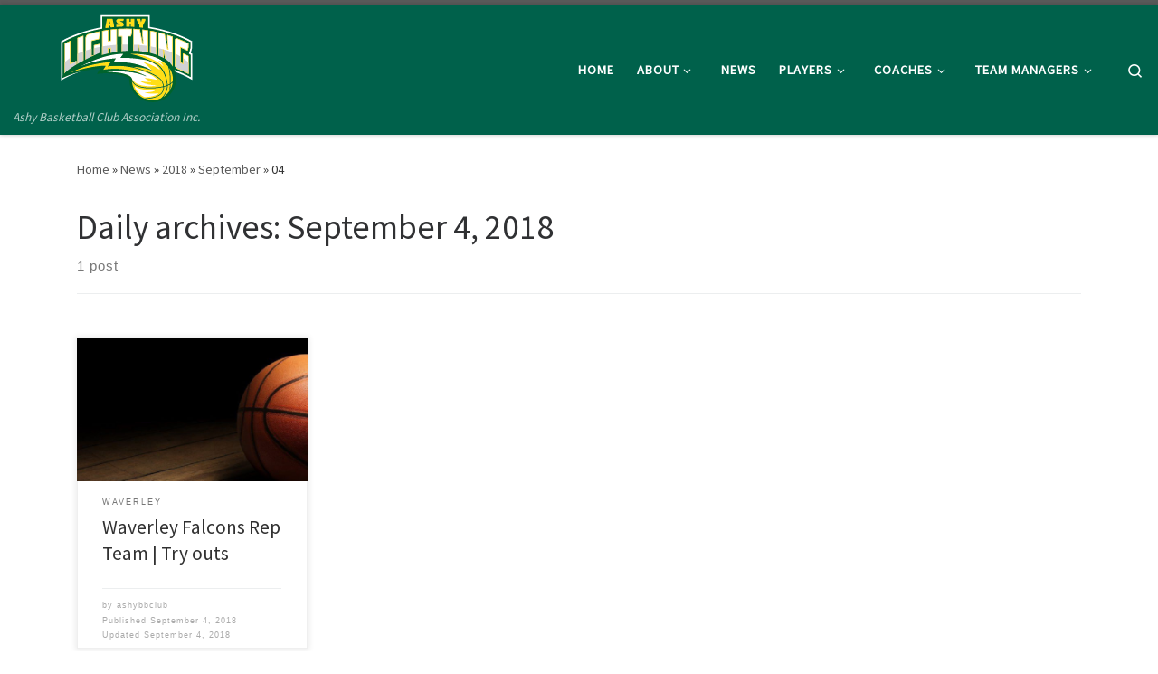

--- FILE ---
content_type: text/html; charset=UTF-8
request_url: https://ashybasketball.org.au/2018/09/04/
body_size: 13073
content:
<!DOCTYPE html>
<!--[if IE 7]>
<html class="ie ie7" lang="en-AU">
<![endif]-->
<!--[if IE 8]>
<html class="ie ie8" lang="en-AU">
<![endif]-->
<!--[if !(IE 7) | !(IE 8)  ]><!-->
<html lang="en-AU" class="no-js">
<!--<![endif]-->
  <head>
  <meta charset="UTF-8" />
  <meta http-equiv="X-UA-Compatible" content="IE=EDGE" />
  <meta name="viewport" content="width=device-width, initial-scale=1.0" />
  <link rel="profile"  href="https://gmpg.org/xfn/11" />
  <link rel="pingback" href="https://ashybasketball.org.au/xmlrpc.php" />
<script>(function(html){html.className = html.className.replace(/\bno-js\b/,'js')})(document.documentElement);</script>
<title>September 4, 2018 &#8211; Ashy Lightning Basketball Club</title>
<meta name='robots' content='max-image-preview:large' />
<link rel="alternate" type="application/rss+xml" title="Ashy Lightning Basketball Club &raquo; Feed" href="https://ashybasketball.org.au/feed/" />
<link rel="alternate" type="application/rss+xml" title="Ashy Lightning Basketball Club &raquo; Comments Feed" href="https://ashybasketball.org.au/comments/feed/" />
<script>
window._wpemojiSettings = {"baseUrl":"https:\/\/s.w.org\/images\/core\/emoji\/14.0.0\/72x72\/","ext":".png","svgUrl":"https:\/\/s.w.org\/images\/core\/emoji\/14.0.0\/svg\/","svgExt":".svg","source":{"concatemoji":"https:\/\/ashybasketball.org.au\/wp-includes\/js\/wp-emoji-release.min.js?ver=6.2.8"}};
/*! This file is auto-generated */
!function(e,a,t){var n,r,o,i=a.createElement("canvas"),p=i.getContext&&i.getContext("2d");function s(e,t){p.clearRect(0,0,i.width,i.height),p.fillText(e,0,0);e=i.toDataURL();return p.clearRect(0,0,i.width,i.height),p.fillText(t,0,0),e===i.toDataURL()}function c(e){var t=a.createElement("script");t.src=e,t.defer=t.type="text/javascript",a.getElementsByTagName("head")[0].appendChild(t)}for(o=Array("flag","emoji"),t.supports={everything:!0,everythingExceptFlag:!0},r=0;r<o.length;r++)t.supports[o[r]]=function(e){if(p&&p.fillText)switch(p.textBaseline="top",p.font="600 32px Arial",e){case"flag":return s("\ud83c\udff3\ufe0f\u200d\u26a7\ufe0f","\ud83c\udff3\ufe0f\u200b\u26a7\ufe0f")?!1:!s("\ud83c\uddfa\ud83c\uddf3","\ud83c\uddfa\u200b\ud83c\uddf3")&&!s("\ud83c\udff4\udb40\udc67\udb40\udc62\udb40\udc65\udb40\udc6e\udb40\udc67\udb40\udc7f","\ud83c\udff4\u200b\udb40\udc67\u200b\udb40\udc62\u200b\udb40\udc65\u200b\udb40\udc6e\u200b\udb40\udc67\u200b\udb40\udc7f");case"emoji":return!s("\ud83e\udef1\ud83c\udffb\u200d\ud83e\udef2\ud83c\udfff","\ud83e\udef1\ud83c\udffb\u200b\ud83e\udef2\ud83c\udfff")}return!1}(o[r]),t.supports.everything=t.supports.everything&&t.supports[o[r]],"flag"!==o[r]&&(t.supports.everythingExceptFlag=t.supports.everythingExceptFlag&&t.supports[o[r]]);t.supports.everythingExceptFlag=t.supports.everythingExceptFlag&&!t.supports.flag,t.DOMReady=!1,t.readyCallback=function(){t.DOMReady=!0},t.supports.everything||(n=function(){t.readyCallback()},a.addEventListener?(a.addEventListener("DOMContentLoaded",n,!1),e.addEventListener("load",n,!1)):(e.attachEvent("onload",n),a.attachEvent("onreadystatechange",function(){"complete"===a.readyState&&t.readyCallback()})),(e=t.source||{}).concatemoji?c(e.concatemoji):e.wpemoji&&e.twemoji&&(c(e.twemoji),c(e.wpemoji)))}(window,document,window._wpemojiSettings);
</script>
<style>
img.wp-smiley,
img.emoji {
	display: inline !important;
	border: none !important;
	box-shadow: none !important;
	height: 1em !important;
	width: 1em !important;
	margin: 0 0.07em !important;
	vertical-align: -0.1em !important;
	background: none !important;
	padding: 0 !important;
}
</style>
	<link rel='stylesheet' id='flick-css' href='https://ashybasketball.org.au/wp-content/plugins/mailchimp/css/flick/flick.css?ver=6.2.8' media='all' />
<link rel='stylesheet' id='mailchimpSF_main_css-css' href='https://ashybasketball.org.au/?mcsf_action=main_css&#038;ver=6.2.8' media='all' />
<!--[if IE]>
<link rel='stylesheet' id='mailchimpSF_ie_css-css' href='https://ashybasketball.org.au/wp-content/plugins/mailchimp/css/ie.css?ver=6.2.8' media='all' />
<![endif]-->
<link rel='stylesheet' id='wp-block-library-css' href='https://ashybasketball.org.au/wp-includes/css/dist/block-library/style.min.css?ver=6.2.8' media='all' />
<link rel='stylesheet' id='classic-theme-styles-css' href='https://ashybasketball.org.au/wp-includes/css/classic-themes.min.css?ver=6.2.8' media='all' />
<style id='global-styles-inline-css'>
body{--wp--preset--color--black: #000000;--wp--preset--color--cyan-bluish-gray: #abb8c3;--wp--preset--color--white: #ffffff;--wp--preset--color--pale-pink: #f78da7;--wp--preset--color--vivid-red: #cf2e2e;--wp--preset--color--luminous-vivid-orange: #ff6900;--wp--preset--color--luminous-vivid-amber: #fcb900;--wp--preset--color--light-green-cyan: #7bdcb5;--wp--preset--color--vivid-green-cyan: #00d084;--wp--preset--color--pale-cyan-blue: #8ed1fc;--wp--preset--color--vivid-cyan-blue: #0693e3;--wp--preset--color--vivid-purple: #9b51e0;--wp--preset--gradient--vivid-cyan-blue-to-vivid-purple: linear-gradient(135deg,rgba(6,147,227,1) 0%,rgb(155,81,224) 100%);--wp--preset--gradient--light-green-cyan-to-vivid-green-cyan: linear-gradient(135deg,rgb(122,220,180) 0%,rgb(0,208,130) 100%);--wp--preset--gradient--luminous-vivid-amber-to-luminous-vivid-orange: linear-gradient(135deg,rgba(252,185,0,1) 0%,rgba(255,105,0,1) 100%);--wp--preset--gradient--luminous-vivid-orange-to-vivid-red: linear-gradient(135deg,rgba(255,105,0,1) 0%,rgb(207,46,46) 100%);--wp--preset--gradient--very-light-gray-to-cyan-bluish-gray: linear-gradient(135deg,rgb(238,238,238) 0%,rgb(169,184,195) 100%);--wp--preset--gradient--cool-to-warm-spectrum: linear-gradient(135deg,rgb(74,234,220) 0%,rgb(151,120,209) 20%,rgb(207,42,186) 40%,rgb(238,44,130) 60%,rgb(251,105,98) 80%,rgb(254,248,76) 100%);--wp--preset--gradient--blush-light-purple: linear-gradient(135deg,rgb(255,206,236) 0%,rgb(152,150,240) 100%);--wp--preset--gradient--blush-bordeaux: linear-gradient(135deg,rgb(254,205,165) 0%,rgb(254,45,45) 50%,rgb(107,0,62) 100%);--wp--preset--gradient--luminous-dusk: linear-gradient(135deg,rgb(255,203,112) 0%,rgb(199,81,192) 50%,rgb(65,88,208) 100%);--wp--preset--gradient--pale-ocean: linear-gradient(135deg,rgb(255,245,203) 0%,rgb(182,227,212) 50%,rgb(51,167,181) 100%);--wp--preset--gradient--electric-grass: linear-gradient(135deg,rgb(202,248,128) 0%,rgb(113,206,126) 100%);--wp--preset--gradient--midnight: linear-gradient(135deg,rgb(2,3,129) 0%,rgb(40,116,252) 100%);--wp--preset--duotone--dark-grayscale: url('#wp-duotone-dark-grayscale');--wp--preset--duotone--grayscale: url('#wp-duotone-grayscale');--wp--preset--duotone--purple-yellow: url('#wp-duotone-purple-yellow');--wp--preset--duotone--blue-red: url('#wp-duotone-blue-red');--wp--preset--duotone--midnight: url('#wp-duotone-midnight');--wp--preset--duotone--magenta-yellow: url('#wp-duotone-magenta-yellow');--wp--preset--duotone--purple-green: url('#wp-duotone-purple-green');--wp--preset--duotone--blue-orange: url('#wp-duotone-blue-orange');--wp--preset--font-size--small: 13px;--wp--preset--font-size--medium: 20px;--wp--preset--font-size--large: 36px;--wp--preset--font-size--x-large: 42px;--wp--preset--spacing--20: 0.44rem;--wp--preset--spacing--30: 0.67rem;--wp--preset--spacing--40: 1rem;--wp--preset--spacing--50: 1.5rem;--wp--preset--spacing--60: 2.25rem;--wp--preset--spacing--70: 3.38rem;--wp--preset--spacing--80: 5.06rem;--wp--preset--shadow--natural: 6px 6px 9px rgba(0, 0, 0, 0.2);--wp--preset--shadow--deep: 12px 12px 50px rgba(0, 0, 0, 0.4);--wp--preset--shadow--sharp: 6px 6px 0px rgba(0, 0, 0, 0.2);--wp--preset--shadow--outlined: 6px 6px 0px -3px rgba(255, 255, 255, 1), 6px 6px rgba(0, 0, 0, 1);--wp--preset--shadow--crisp: 6px 6px 0px rgba(0, 0, 0, 1);}:where(.is-layout-flex){gap: 0.5em;}body .is-layout-flow > .alignleft{float: left;margin-inline-start: 0;margin-inline-end: 2em;}body .is-layout-flow > .alignright{float: right;margin-inline-start: 2em;margin-inline-end: 0;}body .is-layout-flow > .aligncenter{margin-left: auto !important;margin-right: auto !important;}body .is-layout-constrained > .alignleft{float: left;margin-inline-start: 0;margin-inline-end: 2em;}body .is-layout-constrained > .alignright{float: right;margin-inline-start: 2em;margin-inline-end: 0;}body .is-layout-constrained > .aligncenter{margin-left: auto !important;margin-right: auto !important;}body .is-layout-constrained > :where(:not(.alignleft):not(.alignright):not(.alignfull)){max-width: var(--wp--style--global--content-size);margin-left: auto !important;margin-right: auto !important;}body .is-layout-constrained > .alignwide{max-width: var(--wp--style--global--wide-size);}body .is-layout-flex{display: flex;}body .is-layout-flex{flex-wrap: wrap;align-items: center;}body .is-layout-flex > *{margin: 0;}:where(.wp-block-columns.is-layout-flex){gap: 2em;}.has-black-color{color: var(--wp--preset--color--black) !important;}.has-cyan-bluish-gray-color{color: var(--wp--preset--color--cyan-bluish-gray) !important;}.has-white-color{color: var(--wp--preset--color--white) !important;}.has-pale-pink-color{color: var(--wp--preset--color--pale-pink) !important;}.has-vivid-red-color{color: var(--wp--preset--color--vivid-red) !important;}.has-luminous-vivid-orange-color{color: var(--wp--preset--color--luminous-vivid-orange) !important;}.has-luminous-vivid-amber-color{color: var(--wp--preset--color--luminous-vivid-amber) !important;}.has-light-green-cyan-color{color: var(--wp--preset--color--light-green-cyan) !important;}.has-vivid-green-cyan-color{color: var(--wp--preset--color--vivid-green-cyan) !important;}.has-pale-cyan-blue-color{color: var(--wp--preset--color--pale-cyan-blue) !important;}.has-vivid-cyan-blue-color{color: var(--wp--preset--color--vivid-cyan-blue) !important;}.has-vivid-purple-color{color: var(--wp--preset--color--vivid-purple) !important;}.has-black-background-color{background-color: var(--wp--preset--color--black) !important;}.has-cyan-bluish-gray-background-color{background-color: var(--wp--preset--color--cyan-bluish-gray) !important;}.has-white-background-color{background-color: var(--wp--preset--color--white) !important;}.has-pale-pink-background-color{background-color: var(--wp--preset--color--pale-pink) !important;}.has-vivid-red-background-color{background-color: var(--wp--preset--color--vivid-red) !important;}.has-luminous-vivid-orange-background-color{background-color: var(--wp--preset--color--luminous-vivid-orange) !important;}.has-luminous-vivid-amber-background-color{background-color: var(--wp--preset--color--luminous-vivid-amber) !important;}.has-light-green-cyan-background-color{background-color: var(--wp--preset--color--light-green-cyan) !important;}.has-vivid-green-cyan-background-color{background-color: var(--wp--preset--color--vivid-green-cyan) !important;}.has-pale-cyan-blue-background-color{background-color: var(--wp--preset--color--pale-cyan-blue) !important;}.has-vivid-cyan-blue-background-color{background-color: var(--wp--preset--color--vivid-cyan-blue) !important;}.has-vivid-purple-background-color{background-color: var(--wp--preset--color--vivid-purple) !important;}.has-black-border-color{border-color: var(--wp--preset--color--black) !important;}.has-cyan-bluish-gray-border-color{border-color: var(--wp--preset--color--cyan-bluish-gray) !important;}.has-white-border-color{border-color: var(--wp--preset--color--white) !important;}.has-pale-pink-border-color{border-color: var(--wp--preset--color--pale-pink) !important;}.has-vivid-red-border-color{border-color: var(--wp--preset--color--vivid-red) !important;}.has-luminous-vivid-orange-border-color{border-color: var(--wp--preset--color--luminous-vivid-orange) !important;}.has-luminous-vivid-amber-border-color{border-color: var(--wp--preset--color--luminous-vivid-amber) !important;}.has-light-green-cyan-border-color{border-color: var(--wp--preset--color--light-green-cyan) !important;}.has-vivid-green-cyan-border-color{border-color: var(--wp--preset--color--vivid-green-cyan) !important;}.has-pale-cyan-blue-border-color{border-color: var(--wp--preset--color--pale-cyan-blue) !important;}.has-vivid-cyan-blue-border-color{border-color: var(--wp--preset--color--vivid-cyan-blue) !important;}.has-vivid-purple-border-color{border-color: var(--wp--preset--color--vivid-purple) !important;}.has-vivid-cyan-blue-to-vivid-purple-gradient-background{background: var(--wp--preset--gradient--vivid-cyan-blue-to-vivid-purple) !important;}.has-light-green-cyan-to-vivid-green-cyan-gradient-background{background: var(--wp--preset--gradient--light-green-cyan-to-vivid-green-cyan) !important;}.has-luminous-vivid-amber-to-luminous-vivid-orange-gradient-background{background: var(--wp--preset--gradient--luminous-vivid-amber-to-luminous-vivid-orange) !important;}.has-luminous-vivid-orange-to-vivid-red-gradient-background{background: var(--wp--preset--gradient--luminous-vivid-orange-to-vivid-red) !important;}.has-very-light-gray-to-cyan-bluish-gray-gradient-background{background: var(--wp--preset--gradient--very-light-gray-to-cyan-bluish-gray) !important;}.has-cool-to-warm-spectrum-gradient-background{background: var(--wp--preset--gradient--cool-to-warm-spectrum) !important;}.has-blush-light-purple-gradient-background{background: var(--wp--preset--gradient--blush-light-purple) !important;}.has-blush-bordeaux-gradient-background{background: var(--wp--preset--gradient--blush-bordeaux) !important;}.has-luminous-dusk-gradient-background{background: var(--wp--preset--gradient--luminous-dusk) !important;}.has-pale-ocean-gradient-background{background: var(--wp--preset--gradient--pale-ocean) !important;}.has-electric-grass-gradient-background{background: var(--wp--preset--gradient--electric-grass) !important;}.has-midnight-gradient-background{background: var(--wp--preset--gradient--midnight) !important;}.has-small-font-size{font-size: var(--wp--preset--font-size--small) !important;}.has-medium-font-size{font-size: var(--wp--preset--font-size--medium) !important;}.has-large-font-size{font-size: var(--wp--preset--font-size--large) !important;}.has-x-large-font-size{font-size: var(--wp--preset--font-size--x-large) !important;}
.wp-block-navigation a:where(:not(.wp-element-button)){color: inherit;}
:where(.wp-block-columns.is-layout-flex){gap: 2em;}
.wp-block-pullquote{font-size: 1.5em;line-height: 1.6;}
</style>
<link rel='stylesheet' id='customizr-main-css' href='https://ashybasketball.org.au/wp-content/themes/customizr/assets/front/css/style.min.css?ver=4.4.21' media='all' />
<style id='customizr-main-inline-css'>
.tc-header,#tc-sn .tc-sn-inner,.czr-overlay,.add-menu-button,.tc-header .socials a,.tc-header .socials a:focus,.tc-header .socials a:active,.nav__utils,.nav__utils a,.nav__utils a:focus,.nav__utils a:active,.header-contact__info a,.header-contact__info a:focus,.header-contact__info a:active,.czr-overlay a:hover,.dropdown-menu,.tc-header .navbar-brand-sitename,[class*=nav__menu] .nav__link,[class*=nav__menu] .nav__link-wrapper .caret__dropdown-toggler,[class*=nav__menu] .dropdown-menu .nav__link,[class*=nav__menu] .dropdown-item .nav__link:hover,.tc-header form.czr-form label,.czr-overlay form.czr-form label,.tc-header .czr-form input:not([type='submit']):not([type='button']):not([type='number']):not([type='checkbox']):not([type='radio']),.tc-header .czr-form textarea,.tc-header .czr-form .form-control,.czr-overlay .czr-form input:not([type='submit']):not([type='button']):not([type='number']):not([type='checkbox']):not([type='radio']),.czr-overlay .czr-form textarea,.czr-overlay .czr-form .form-control,.tc-header h1,.tc-header h2,.tc-header h3,.tc-header h4,.tc-header h5,.tc-header h6{color:#ffffff}.tc-header .czr-form input:not([type='submit']):not([type='button']):not([type='number']):not([type='checkbox']):not([type='radio']),.tc-header .czr-form textarea,.tc-header .czr-form .form-control,.czr-overlay .czr-form input:not([type='submit']):not([type='button']):not([type='number']):not([type='checkbox']):not([type='radio']),.czr-overlay .czr-form textarea,.czr-overlay .czr-form .form-control{border-color:#ffffff}.ham__toggler-span-wrapper .line,[class*=nav__menu] .nav__title::before{background-color:#ffffff}.header-tagline,[class*=nav__menu] .nav__link:hover,[class*=nav__menu] .nav__link-wrapper .caret__dropdown-toggler:hover,[class*=nav__menu] .show:not(.dropdown-item) > .nav__link,[class*=nav__menu] .show:not(.dropdown-item) > .nav__link-wrapper .nav__link,.czr-highlight-contextual-menu-items [class*=nav__menu] li:not(.dropdown-item).current-active > .nav__link,.czr-highlight-contextual-menu-items [class*=nav__menu] li:not(.dropdown-item).current-active > .nav__link-wrapper .nav__link,.czr-highlight-contextual-menu-items [class*=nav__menu] .current-menu-item > .nav__link,.czr-highlight-contextual-menu-items [class*=nav__menu] .current-menu-item > .nav__link-wrapper .nav__link,[class*=nav__menu] .dropdown-item .nav__link,.czr-overlay a,.tc-header .socials a:hover,.nav__utils a:hover,.czr-highlight-contextual-menu-items .nav__utils a.current-active,.header-contact__info a:hover,.tc-header .czr-form .form-group.in-focus label,.czr-overlay .czr-form .form-group.in-focus label{color:rgba(255,255,255,0.7)}.nav__utils .ham-toggler-menu.czr-collapsed:hover .line{background-color:rgba(255,255,255,0.7)}.topbar-navbar__wrapper,.dropdown-item:not(:last-of-type){border-color:rgba(255,255,255,0.09)}.tc-header{border-bottom-color:rgba(255,255,255,0.09)}#tc-sn{outline-color:rgba(255,255,255,0.09)}.mobile-nav__container,.header-search__container,.mobile-nav__nav,.vertical-nav > li:not(:last-of-type){border-color:rgba(255,255,255,0.075)}.tc-header,#tc-sn .tc-sn-inner,.dropdown-menu,.dropdown-item:active,.dropdown-item:focus,.dropdown-item:hover{background-color:#00614b}.sticky-transparent.is-sticky .mobile-sticky,.sticky-transparent.is-sticky .desktop-sticky,.sticky-transparent.is-sticky .mobile-nav__nav,.header-transparent:not(.is-sticky) .mobile-nav__nav,.header-transparent:not(.is-sticky) .dropdown-menu{background-color:rgba(0,97,75,0.9)}.czr-overlay{background-color:rgba(0,97,75,0.98)}.dropdown-item:before,.vertical-nav .caret__dropdown-toggler{background-color:rgba(255,158,180,0.045)}
.tc-header.border-top { border-top-width: 5px; border-top-style: solid }
.grid-container__classic .czr__r-wGOC::before{padding-top:61.803398%}

@media (min-width: 768px) {.grid-container__classic .czr__r-wGOC::before{padding-top:40%}}

#czr-push-footer { display: none; visibility: hidden; }
        .czr-sticky-footer #czr-push-footer.sticky-footer-enabled { display: block; }
        
</style>
<script src='https://ashybasketball.org.au/wp-includes/js/jquery/jquery.min.js?ver=3.6.4' id='jquery-core-js'></script>
<script src='https://ashybasketball.org.au/wp-includes/js/jquery/jquery-migrate.min.js?ver=3.4.0' id='jquery-migrate-js'></script>
<script src='https://ashybasketball.org.au/wp-content/plugins/mailchimp/js/scrollTo.js?ver=1.5.8' id='jquery_scrollto-js'></script>
<script src='https://ashybasketball.org.au/wp-includes/js/jquery/jquery.form.min.js?ver=4.3.0' id='jquery-form-js'></script>
<script id='mailchimpSF_main_js-js-extra'>
var mailchimpSF = {"ajax_url":"https:\/\/ashybasketball.org.au\/"};
</script>
<script src='https://ashybasketball.org.au/wp-content/plugins/mailchimp/js/mailchimp.js?ver=1.5.8' id='mailchimpSF_main_js-js'></script>
<script src='https://ashybasketball.org.au/wp-includes/js/jquery/ui/core.min.js?ver=1.13.2' id='jquery-ui-core-js'></script>
<script src='https://ashybasketball.org.au/wp-content/plugins/mailchimp/js/datepicker.js?ver=6.2.8' id='datepicker-js'></script>
<script src='https://ashybasketball.org.au/wp-content/themes/customizr/assets/front/js/libs/modernizr.min.js?ver=4.4.21' id='modernizr-js'></script>
<script src='https://ashybasketball.org.au/wp-includes/js/underscore.min.js?ver=1.13.4' id='underscore-js'></script>
<script id='tc-scripts-js-extra'>
var CZRParams = {"assetsPath":"https:\/\/ashybasketball.org.au\/wp-content\/themes\/customizr\/assets\/front\/","mainScriptUrl":"https:\/\/ashybasketball.org.au\/wp-content\/themes\/customizr\/assets\/front\/js\/tc-scripts.min.js?4.4.21","deferFontAwesome":"1","fontAwesomeUrl":"https:\/\/ashybasketball.org.au\/wp-content\/themes\/customizr\/assets\/shared\/fonts\/fa\/css\/fontawesome-all.min.css?4.4.21","_disabled":[],"centerSliderImg":"1","isLightBoxEnabled":"1","SmoothScroll":{"Enabled":true,"Options":{"touchpadSupport":false}},"isAnchorScrollEnabled":"","anchorSmoothScrollExclude":{"simple":["[class*=edd]",".carousel-control","[data-toggle=\"modal\"]","[data-toggle=\"dropdown\"]","[data-toggle=\"czr-dropdown\"]","[data-toggle=\"tooltip\"]","[data-toggle=\"popover\"]","[data-toggle=\"collapse\"]","[data-toggle=\"czr-collapse\"]","[data-toggle=\"tab\"]","[data-toggle=\"pill\"]","[data-toggle=\"czr-pill\"]","[class*=upme]","[class*=um-]"],"deep":{"classes":[],"ids":[]}},"timerOnScrollAllBrowsers":"1","centerAllImg":"1","HasComments":"","LoadModernizr":"1","stickyHeader":"","extLinksStyle":"","extLinksTargetExt":"","extLinksSkipSelectors":{"classes":["btn","button"],"ids":[]},"dropcapEnabled":"","dropcapWhere":{"post":"","page":""},"dropcapMinWords":"","dropcapSkipSelectors":{"tags":["IMG","IFRAME","H1","H2","H3","H4","H5","H6","BLOCKQUOTE","UL","OL"],"classes":["btn"],"id":[]},"imgSmartLoadEnabled":"1","imgSmartLoadOpts":{"parentSelectors":["[class*=grid-container], .article-container",".__before_main_wrapper",".widget-front",".post-related-articles",".tc-singular-thumbnail-wrapper",".sek-module-inner"],"opts":{"excludeImg":[".tc-holder-img"]}},"imgSmartLoadsForSliders":"","pluginCompats":[],"isWPMobile":"","menuStickyUserSettings":{"desktop":"stick_up","mobile":"stick_up"},"adminAjaxUrl":"https:\/\/ashybasketball.org.au\/wp-admin\/admin-ajax.php","ajaxUrl":"https:\/\/ashybasketball.org.au\/?czrajax=1","frontNonce":{"id":"CZRFrontNonce","handle":"42e7950a84"},"isDevMode":"","isModernStyle":"1","i18n":{"Permanently dismiss":"Permanently dismiss"},"frontNotifications":{"welcome":{"enabled":false,"content":"","dismissAction":"dismiss_welcome_note_front"}},"preloadGfonts":"1","googleFonts":"Source+Sans+Pro","version":"4.4.21"};
</script>
<script src='https://ashybasketball.org.au/wp-content/themes/customizr/assets/front/js/tc-scripts.min.js?ver=4.4.21' id='tc-scripts-js' defer></script>
<link rel="https://api.w.org/" href="https://ashybasketball.org.au/wp-json/" /><link rel="EditURI" type="application/rsd+xml" title="RSD" href="https://ashybasketball.org.au/xmlrpc.php?rsd" />
<link rel="wlwmanifest" type="application/wlwmanifest+xml" href="https://ashybasketball.org.au/wp-includes/wlwmanifest.xml" />
<meta name="generator" content="WordPress 6.2.8" />
<script type="text/javascript">
        jQuery(function($) {
            $('.date-pick').each(function() {
                var format = $(this).data('format') || 'mm/dd/yyyy';
                format = format.replace(/yyyy/i, 'yy');
                $(this).datepicker({
                    autoFocusNextInput: true,
                    constrainInput: false,
                    changeMonth: true,
                    changeYear: true,
                    beforeShow: function(input, inst) { $('#ui-datepicker-div').addClass('show'); },
                    dateFormat: format.toLowerCase(),
                });
            });
            d = new Date();
            $('.birthdate-pick').each(function() {
                var format = $(this).data('format') || 'mm/dd';
                format = format.replace(/yyyy/i, 'yy');
                $(this).datepicker({
                    autoFocusNextInput: true,
                    constrainInput: false,
                    changeMonth: true,
                    changeYear: false,
                    minDate: new Date(d.getFullYear(), 1-1, 1),
                    maxDate: new Date(d.getFullYear(), 12-1, 31),
                    beforeShow: function(input, inst) { $('#ui-datepicker-div').removeClass('show'); },
                    dateFormat: format.toLowerCase(),
                });

            });

        });
    </script>
              <link rel="preload" as="font" type="font/woff2" href="https://ashybasketball.org.au/wp-content/themes/customizr/assets/shared/fonts/customizr/customizr.woff2?128396981" crossorigin="anonymous"/>
            <link rel="icon" href="https://ashybasketball.org.au/wp-content/uploads/2022/04/cropped-Logo-square-32x32.png" sizes="32x32" />
<link rel="icon" href="https://ashybasketball.org.au/wp-content/uploads/2022/04/cropped-Logo-square-192x192.png" sizes="192x192" />
<link rel="apple-touch-icon" href="https://ashybasketball.org.au/wp-content/uploads/2022/04/cropped-Logo-square-180x180.png" />
<meta name="msapplication-TileImage" content="https://ashybasketball.org.au/wp-content/uploads/2022/04/cropped-Logo-square-270x270.png" />
</head>

  <body class="archive date wp-embed-responsive czr-link-hover-underline header-skin-custom footer-skin-dark czr-no-sidebar tc-center-images czr-full-layout customizr-4-4-21 czr-post-list-context czr-sticky-footer">
    <svg xmlns="http://www.w3.org/2000/svg" viewBox="0 0 0 0" width="0" height="0" focusable="false" role="none" style="visibility: hidden; position: absolute; left: -9999px; overflow: hidden;" ><defs><filter id="wp-duotone-dark-grayscale"><feColorMatrix color-interpolation-filters="sRGB" type="matrix" values=" .299 .587 .114 0 0 .299 .587 .114 0 0 .299 .587 .114 0 0 .299 .587 .114 0 0 " /><feComponentTransfer color-interpolation-filters="sRGB" ><feFuncR type="table" tableValues="0 0.4980392156862745" /><feFuncG type="table" tableValues="0 0.4980392156862745" /><feFuncB type="table" tableValues="0 0.4980392156862745" /><feFuncA type="table" tableValues="1 1" /></feComponentTransfer><feComposite in2="SourceGraphic" operator="in" /></filter></defs></svg><svg xmlns="http://www.w3.org/2000/svg" viewBox="0 0 0 0" width="0" height="0" focusable="false" role="none" style="visibility: hidden; position: absolute; left: -9999px; overflow: hidden;" ><defs><filter id="wp-duotone-grayscale"><feColorMatrix color-interpolation-filters="sRGB" type="matrix" values=" .299 .587 .114 0 0 .299 .587 .114 0 0 .299 .587 .114 0 0 .299 .587 .114 0 0 " /><feComponentTransfer color-interpolation-filters="sRGB" ><feFuncR type="table" tableValues="0 1" /><feFuncG type="table" tableValues="0 1" /><feFuncB type="table" tableValues="0 1" /><feFuncA type="table" tableValues="1 1" /></feComponentTransfer><feComposite in2="SourceGraphic" operator="in" /></filter></defs></svg><svg xmlns="http://www.w3.org/2000/svg" viewBox="0 0 0 0" width="0" height="0" focusable="false" role="none" style="visibility: hidden; position: absolute; left: -9999px; overflow: hidden;" ><defs><filter id="wp-duotone-purple-yellow"><feColorMatrix color-interpolation-filters="sRGB" type="matrix" values=" .299 .587 .114 0 0 .299 .587 .114 0 0 .299 .587 .114 0 0 .299 .587 .114 0 0 " /><feComponentTransfer color-interpolation-filters="sRGB" ><feFuncR type="table" tableValues="0.5490196078431373 0.9882352941176471" /><feFuncG type="table" tableValues="0 1" /><feFuncB type="table" tableValues="0.7176470588235294 0.2549019607843137" /><feFuncA type="table" tableValues="1 1" /></feComponentTransfer><feComposite in2="SourceGraphic" operator="in" /></filter></defs></svg><svg xmlns="http://www.w3.org/2000/svg" viewBox="0 0 0 0" width="0" height="0" focusable="false" role="none" style="visibility: hidden; position: absolute; left: -9999px; overflow: hidden;" ><defs><filter id="wp-duotone-blue-red"><feColorMatrix color-interpolation-filters="sRGB" type="matrix" values=" .299 .587 .114 0 0 .299 .587 .114 0 0 .299 .587 .114 0 0 .299 .587 .114 0 0 " /><feComponentTransfer color-interpolation-filters="sRGB" ><feFuncR type="table" tableValues="0 1" /><feFuncG type="table" tableValues="0 0.2784313725490196" /><feFuncB type="table" tableValues="0.592156862745098 0.2784313725490196" /><feFuncA type="table" tableValues="1 1" /></feComponentTransfer><feComposite in2="SourceGraphic" operator="in" /></filter></defs></svg><svg xmlns="http://www.w3.org/2000/svg" viewBox="0 0 0 0" width="0" height="0" focusable="false" role="none" style="visibility: hidden; position: absolute; left: -9999px; overflow: hidden;" ><defs><filter id="wp-duotone-midnight"><feColorMatrix color-interpolation-filters="sRGB" type="matrix" values=" .299 .587 .114 0 0 .299 .587 .114 0 0 .299 .587 .114 0 0 .299 .587 .114 0 0 " /><feComponentTransfer color-interpolation-filters="sRGB" ><feFuncR type="table" tableValues="0 0" /><feFuncG type="table" tableValues="0 0.6470588235294118" /><feFuncB type="table" tableValues="0 1" /><feFuncA type="table" tableValues="1 1" /></feComponentTransfer><feComposite in2="SourceGraphic" operator="in" /></filter></defs></svg><svg xmlns="http://www.w3.org/2000/svg" viewBox="0 0 0 0" width="0" height="0" focusable="false" role="none" style="visibility: hidden; position: absolute; left: -9999px; overflow: hidden;" ><defs><filter id="wp-duotone-magenta-yellow"><feColorMatrix color-interpolation-filters="sRGB" type="matrix" values=" .299 .587 .114 0 0 .299 .587 .114 0 0 .299 .587 .114 0 0 .299 .587 .114 0 0 " /><feComponentTransfer color-interpolation-filters="sRGB" ><feFuncR type="table" tableValues="0.7803921568627451 1" /><feFuncG type="table" tableValues="0 0.9490196078431372" /><feFuncB type="table" tableValues="0.3529411764705883 0.4705882352941176" /><feFuncA type="table" tableValues="1 1" /></feComponentTransfer><feComposite in2="SourceGraphic" operator="in" /></filter></defs></svg><svg xmlns="http://www.w3.org/2000/svg" viewBox="0 0 0 0" width="0" height="0" focusable="false" role="none" style="visibility: hidden; position: absolute; left: -9999px; overflow: hidden;" ><defs><filter id="wp-duotone-purple-green"><feColorMatrix color-interpolation-filters="sRGB" type="matrix" values=" .299 .587 .114 0 0 .299 .587 .114 0 0 .299 .587 .114 0 0 .299 .587 .114 0 0 " /><feComponentTransfer color-interpolation-filters="sRGB" ><feFuncR type="table" tableValues="0.6509803921568628 0.403921568627451" /><feFuncG type="table" tableValues="0 1" /><feFuncB type="table" tableValues="0.4470588235294118 0.4" /><feFuncA type="table" tableValues="1 1" /></feComponentTransfer><feComposite in2="SourceGraphic" operator="in" /></filter></defs></svg><svg xmlns="http://www.w3.org/2000/svg" viewBox="0 0 0 0" width="0" height="0" focusable="false" role="none" style="visibility: hidden; position: absolute; left: -9999px; overflow: hidden;" ><defs><filter id="wp-duotone-blue-orange"><feColorMatrix color-interpolation-filters="sRGB" type="matrix" values=" .299 .587 .114 0 0 .299 .587 .114 0 0 .299 .587 .114 0 0 .299 .587 .114 0 0 " /><feComponentTransfer color-interpolation-filters="sRGB" ><feFuncR type="table" tableValues="0.09803921568627451 1" /><feFuncG type="table" tableValues="0 0.6627450980392157" /><feFuncB type="table" tableValues="0.8470588235294118 0.4196078431372549" /><feFuncA type="table" tableValues="1 1" /></feComponentTransfer><feComposite in2="SourceGraphic" operator="in" /></filter></defs></svg>      <a class="screen-reader-text skip-link" href="#content">Skip to content</a>
    
    
    <div id="tc-page-wrap" class="">

      <header class="tpnav-header__header tc-header sl-logo_left sticky-brand-shrink-on sticky-transparent border-top czr-submenu-fade czr-submenu-move" >
        <div class="primary-navbar__wrapper d-none d-lg-block has-horizontal-menu desktop-sticky" >
  <div class="container-fluid">
    <div class="row align-items-center flex-row primary-navbar__row">
      <div class="branding__container col col-auto" >
  <div class="branding align-items-center flex-column ">
    <div class="branding-row d-flex flex-row align-items-center align-self-start">
      <div class="navbar-brand col-auto " >
  <a class="navbar-brand-sitelogo" href="https://ashybasketball.org.au/"  aria-label="Ashy Lightning Basketball Club | Ashy Basketball Club Association Inc." >
    <img src="https://ashybasketball.org.au/wp-content/uploads/2022/04/Logo-trans-250x100-1.png" alt="Back home" class="" width="250" height="100" style="max-width:250px;max-height:100px" data-no-retina>  </a>
</div>
      </div>
    <span class="header-tagline " >
  Ashy Basketball Club Association Inc.</span>

  </div>
</div>
      <div class="primary-nav__container justify-content-lg-around col col-lg-auto flex-lg-column" >
  <div class="primary-nav__wrapper flex-lg-row align-items-center justify-content-end">
              <nav class="primary-nav__nav col" id="primary-nav">
          <div class="nav__menu-wrapper primary-nav__menu-wrapper justify-content-end czr-open-on-hover" >
<ul id="main-menu" class="primary-nav__menu regular-nav nav__menu nav"><li id="menu-item-400" class="menu-item menu-item-type-custom menu-item-object-custom menu-item-home menu-item-400"><a href="http://ashybasketball.org.au/" class="nav__link"><span class="nav__title">Home</span></a></li>
<li id="menu-item-60" class="menu-item menu-item-type-post_type menu-item-object-page menu-item-has-children czr-dropdown menu-item-60"><a data-toggle="czr-dropdown" aria-haspopup="true" aria-expanded="false" href="https://ashybasketball.org.au/about/" class="nav__link"><span class="nav__title">About</span><span class="caret__dropdown-toggler"><i class="icn-down-small"></i></span></a>
<ul class="dropdown-menu czr-dropdown-menu">
	<li id="menu-item-61" class="menu-item menu-item-type-post_type menu-item-object-page dropdown-item menu-item-61"><a href="https://ashybasketball.org.au/about/contact-us/" class="nav__link"><span class="nav__title">Contact Us</span></a></li>
	<li id="menu-item-158" class="menu-item menu-item-type-post_type menu-item-object-page dropdown-item menu-item-158"><a href="https://ashybasketball.org.au/about/committee/" class="nav__link"><span class="nav__title">Committee</span></a></li>
	<li id="menu-item-62" class="menu-item menu-item-type-post_type menu-item-object-page dropdown-item menu-item-62"><a href="https://ashybasketball.org.au/about/history/" class="nav__link"><span class="nav__title">History</span></a></li>
	<li id="menu-item-186" class="menu-item menu-item-type-post_type menu-item-object-page dropdown-item menu-item-186"><a href="https://ashybasketball.org.au/about/insurance/" class="nav__link"><span class="nav__title">Insurance &#038; Injuries</span></a></li>
	<li id="menu-item-157" class="menu-item menu-item-type-post_type menu-item-object-page dropdown-item menu-item-157"><a href="https://ashybasketball.org.au/about/policies-and-documentation/" class="nav__link"><span class="nav__title">Policies &#038; Documentation</span></a></li>
	<li id="menu-item-192" class="menu-item menu-item-type-post_type menu-item-object-page dropdown-item menu-item-192"><a href="https://ashybasketball.org.au/about/working-with-children-checks/" class="nav__link"><span class="nav__title">Working with Children Check</span></a></li>
</ul>
</li>
<li id="menu-item-66" class="menu-item menu-item-type-post_type menu-item-object-page current_page_parent menu-item-66"><a href="https://ashybasketball.org.au/news/" class="nav__link"><span class="nav__title">News</span></a></li>
<li id="menu-item-65" class="menu-item menu-item-type-post_type menu-item-object-page menu-item-has-children czr-dropdown menu-item-65"><a data-toggle="czr-dropdown" aria-haspopup="true" aria-expanded="false" href="https://ashybasketball.org.au/players/" class="nav__link"><span class="nav__title">Players</span><span class="caret__dropdown-toggler"><i class="icn-down-small"></i></span></a>
<ul class="dropdown-menu czr-dropdown-menu">
	<li id="menu-item-217" class="menu-item menu-item-type-post_type menu-item-object-page dropdown-item menu-item-217"><a href="https://ashybasketball.org.au/players/competitions-fixtures/" class="nav__link"><span class="nav__title">Competitions &#038; Fixtures</span></a></li>
	<li id="menu-item-222" class="menu-item menu-item-type-post_type menu-item-object-page dropdown-item menu-item-222"><a href="https://ashybasketball.org.au/players/competition-rules/" class="nav__link"><span class="nav__title">Competition Rules</span></a></li>
	<li id="menu-item-235" class="menu-item menu-item-type-post_type menu-item-object-page dropdown-item menu-item-235"><a href="https://ashybasketball.org.au/players/live-scores/" class="nav__link"><span class="nav__title">Live Scores</span></a></li>
	<li id="menu-item-263" class="menu-item menu-item-type-post_type menu-item-object-page dropdown-item menu-item-263"><a href="https://ashybasketball.org.au/players/membership/" class="nav__link"><span class="nav__title">Membership</span></a></li>
	<li id="menu-item-202" class="menu-item menu-item-type-post_type menu-item-object-page dropdown-item menu-item-202"><a href="https://ashybasketball.org.au/players/play-dates/" class="nav__link"><span class="nav__title">Junior Playing Dates</span></a></li>
	<li id="menu-item-261" class="menu-item menu-item-type-post_type menu-item-object-page dropdown-item menu-item-261"><a href="https://ashybasketball.org.au/players/playing-in-multiple-teams/" class="nav__link"><span class="nav__title">Playing in Multiple Teams</span></a></li>
	<li id="menu-item-231" class="menu-item menu-item-type-post_type menu-item-object-page dropdown-item menu-item-231"><a href="https://ashybasketball.org.au/players/playing-venues/" class="nav__link"><span class="nav__title">Playing Venues</span></a></li>
	<li id="menu-item-262" class="menu-item menu-item-type-post_type menu-item-object-page menu-item-has-children czr-dropdown-submenu dropdown-item menu-item-262"><a data-toggle="czr-dropdown" aria-haspopup="true" aria-expanded="false" href="https://ashybasketball.org.au/players/registration/" class="nav__link"><span class="nav__title">Registration</span><span class="caret__dropdown-toggler"><i class="icn-down-small"></i></span></a>
<ul class="dropdown-menu czr-dropdown-menu">
		<li id="menu-item-571" class="menu-item menu-item-type-post_type menu-item-object-page dropdown-item menu-item-571"><a href="https://ashybasketball.org.au/players/registration/registration-dates/" class="nav__link"><span class="nav__title">Registration Dates</span></a></li>
		<li id="menu-item-572" class="menu-item menu-item-type-post_type menu-item-object-page dropdown-item menu-item-572"><a href="https://ashybasketball.org.au/players/registration/registration-fees/" class="nav__link"><span class="nav__title">Registration Fees</span></a></li>
</ul>
</li>
	<li id="menu-item-176" class="menu-item menu-item-type-post_type menu-item-object-page dropdown-item menu-item-176"><a href="https://ashybasketball.org.au/players/training-venues/" class="nav__link"><span class="nav__title">Training Venues</span></a></li>
	<li id="menu-item-245" class="menu-item menu-item-type-post_type menu-item-object-page dropdown-item menu-item-245"><a href="https://ashybasketball.org.au/players/uniforms/" class="nav__link"><span class="nav__title">Uniforms</span></a></li>
</ul>
</li>
<li id="menu-item-64" class="menu-item menu-item-type-post_type menu-item-object-page menu-item-has-children czr-dropdown menu-item-64"><a data-toggle="czr-dropdown" aria-haspopup="true" aria-expanded="false" href="https://ashybasketball.org.au/coaches/" class="nav__link"><span class="nav__title">Coaches</span><span class="caret__dropdown-toggler"><i class="icn-down-small"></i></span></a>
<ul class="dropdown-menu czr-dropdown-menu">
	<li id="menu-item-312" class="menu-item menu-item-type-post_type menu-item-object-page menu-item-has-children czr-dropdown-submenu dropdown-item menu-item-312"><a data-toggle="czr-dropdown" aria-haspopup="true" aria-expanded="false" href="https://ashybasketball.org.au/coaches/coaching-resources/" class="nav__link"><span class="nav__title">Coaching Resources</span><span class="caret__dropdown-toggler"><i class="icn-down-small"></i></span></a>
<ul class="dropdown-menu czr-dropdown-menu">
		<li id="menu-item-311" class="menu-item menu-item-type-post_type menu-item-object-page dropdown-item menu-item-311"><a href="https://ashybasketball.org.au/coaches/coaching-resources/aussie-hoops/" class="nav__link"><span class="nav__title">Aussie Hoops</span></a></li>
		<li id="menu-item-498" class="menu-item menu-item-type-post_type menu-item-object-page dropdown-item menu-item-498"><a href="https://ashybasketball.org.au/coaches/coaching-resources/high-performance-basketball-tips/" class="nav__link"><span class="nav__title">High Performance Basketball Tips</span></a></li>
</ul>
</li>
	<li id="menu-item-328" class="menu-item menu-item-type-post_type menu-item-object-page dropdown-item menu-item-328"><a href="https://ashybasketball.org.au/coaches/coaches-bag/" class="nav__link"><span class="nav__title">Coaches Bag</span></a></li>
	<li id="menu-item-326" class="menu-item menu-item-type-post_type menu-item-object-page dropdown-item menu-item-326"><a href="https://ashybasketball.org.au/coaches/first-aid-replacement/" class="nav__link"><span class="nav__title">First Aid Replacement</span></a></li>
	<li id="menu-item-327" class="menu-item menu-item-type-post_type menu-item-object-page dropdown-item menu-item-327"><a href="https://ashybasketball.org.au/coaches/referee-feedback/" class="nav__link"><span class="nav__title">Referee Feedback</span></a></li>
	<li id="menu-item-743" class="menu-item menu-item-type-post_type menu-item-object-page dropdown-item menu-item-743"><a href="https://ashybasketball.org.au/players/training-venues/" class="nav__link"><span class="nav__title">Training Venues</span></a></li>
	<li id="menu-item-313" class="menu-item menu-item-type-post_type menu-item-object-page dropdown-item menu-item-313"><a href="https://ashybasketball.org.au/coaches/training-schedule/" class="nav__link"><span class="nav__title">Junior Training Schedule</span></a></li>
</ul>
</li>
<li id="menu-item-63" class="menu-item menu-item-type-post_type menu-item-object-page menu-item-has-children czr-dropdown menu-item-63"><a data-toggle="czr-dropdown" aria-haspopup="true" aria-expanded="false" href="https://ashybasketball.org.au/team-managers/" class="nav__link"><span class="nav__title">Team Managers</span><span class="caret__dropdown-toggler"><i class="icn-down-small"></i></span></a>
<ul class="dropdown-menu czr-dropdown-menu">
	<li id="menu-item-288" class="menu-item menu-item-type-post_type menu-item-object-page dropdown-item menu-item-288"><a href="https://ashybasketball.org.au/team-managers/facilitating-awards/" class="nav__link"><span class="nav__title">Celebrating &#038; Awards</span></a></li>
	<li id="menu-item-296" class="menu-item menu-item-type-post_type menu-item-object-page dropdown-item menu-item-296"><a href="https://ashybasketball.org.au/team-managers/player-fill-ins/" class="nav__link"><span class="nav__title">Player Fill-ins</span></a></li>
	<li id="menu-item-741" class="menu-item menu-item-type-post_type menu-item-object-page dropdown-item menu-item-741"><a href="https://ashybasketball.org.au/players/playing-venues/" class="nav__link"><span class="nav__title">Playing Venues</span></a></li>
	<li id="menu-item-287" class="menu-item menu-item-type-post_type menu-item-object-page dropdown-item menu-item-287"><a href="https://ashybasketball.org.au/team-managers/rules-scoring/" class="nav__link"><span class="nav__title">Rules &#038; Scoring</span></a></li>
	<li id="menu-item-297" class="menu-item menu-item-type-post_type menu-item-object-page dropdown-item menu-item-297"><a href="https://ashybasketball.org.au/team-managers/team-list/" class="nav__link"><span class="nav__title">Team List and Rosters</span></a></li>
</ul>
</li>
</ul></div>        </nav>
    <div class="primary-nav__utils nav__utils col-auto" >
    <ul class="nav utils flex-row flex-nowrap regular-nav">
      <li class="nav__search " >
  <a href="#" class="search-toggle_btn icn-search czr-overlay-toggle_btn"  aria-expanded="false"><span class="sr-only">Search</span></a>
        <div class="czr-search-expand">
      <div class="czr-search-expand-inner"><div class="search-form__container " >
  <form action="https://ashybasketball.org.au/" method="get" class="czr-form search-form">
    <div class="form-group czr-focus">
            <label for="s-696d360e122bf" id="lsearch-696d360e122bf">
        <span class="screen-reader-text">Search</span>
        <input id="s-696d360e122bf" class="form-control czr-search-field" name="s" type="search" value="" aria-describedby="lsearch-696d360e122bf" placeholder="Search &hellip;">
      </label>
      <button type="submit" class="button"><i class="icn-search"></i><span class="screen-reader-text">Search &hellip;</span></button>
    </div>
  </form>
</div></div>
    </div>
    </li>
    </ul>
</div>  </div>
</div>
    </div>
  </div>
</div>    <div class="mobile-navbar__wrapper d-lg-none mobile-sticky" >
    <div class="branding__container justify-content-between align-items-center container-fluid" >
  <div class="branding flex-column">
    <div class="branding-row d-flex align-self-start flex-row align-items-center">
      <div class="navbar-brand col-auto " >
  <a class="navbar-brand-sitelogo" href="https://ashybasketball.org.au/"  aria-label="Ashy Lightning Basketball Club | Ashy Basketball Club Association Inc." >
    <img src="https://ashybasketball.org.au/wp-content/uploads/2022/04/Logo-trans-250x100-1.png" alt="Back home" class="" width="250" height="100" style="max-width:250px;max-height:100px" data-no-retina>  </a>
</div>
    </div>
      </div>
  <div class="mobile-utils__wrapper nav__utils regular-nav">
    <ul class="nav utils row flex-row flex-nowrap">
      <li class="hamburger-toggler__container " >
  <button class="ham-toggler-menu czr-collapsed" data-toggle="czr-collapse" data-target="#mobile-nav"><span class="ham__toggler-span-wrapper"><span class="line line-1"></span><span class="line line-2"></span><span class="line line-3"></span></span><span class="screen-reader-text">Menu</span></button>
</li>
    </ul>
  </div>
</div>
<div class="mobile-nav__container " >
   <nav class="mobile-nav__nav flex-column czr-collapse" id="mobile-nav">
      <div class="mobile-nav__inner container-fluid">
      <div class="header-search__container ">
  <div class="search-form__container " >
  <form action="https://ashybasketball.org.au/" method="get" class="czr-form search-form">
    <div class="form-group czr-focus">
            <label for="s-696d360e134b0" id="lsearch-696d360e134b0">
        <span class="screen-reader-text">Search</span>
        <input id="s-696d360e134b0" class="form-control czr-search-field" name="s" type="search" value="" aria-describedby="lsearch-696d360e134b0" placeholder="Search &hellip;">
      </label>
      <button type="submit" class="button"><i class="icn-search"></i><span class="screen-reader-text">Search &hellip;</span></button>
    </div>
  </form>
</div></div><div class="nav__menu-wrapper mobile-nav__menu-wrapper czr-open-on-click" >
<ul id="mobile-nav-menu" class="mobile-nav__menu vertical-nav nav__menu flex-column nav"><li class="menu-item menu-item-type-custom menu-item-object-custom menu-item-home menu-item-400"><a href="http://ashybasketball.org.au/" class="nav__link"><span class="nav__title">Home</span></a></li>
<li class="menu-item menu-item-type-post_type menu-item-object-page menu-item-has-children czr-dropdown menu-item-60"><span class="display-flex nav__link-wrapper align-items-start"><a href="https://ashybasketball.org.au/about/" class="nav__link"><span class="nav__title">About</span></a><button data-toggle="czr-dropdown" aria-haspopup="true" aria-expanded="false" class="caret__dropdown-toggler czr-btn-link"><i class="icn-down-small"></i></button></span>
<ul class="dropdown-menu czr-dropdown-menu">
	<li class="menu-item menu-item-type-post_type menu-item-object-page dropdown-item menu-item-61"><a href="https://ashybasketball.org.au/about/contact-us/" class="nav__link"><span class="nav__title">Contact Us</span></a></li>
	<li class="menu-item menu-item-type-post_type menu-item-object-page dropdown-item menu-item-158"><a href="https://ashybasketball.org.au/about/committee/" class="nav__link"><span class="nav__title">Committee</span></a></li>
	<li class="menu-item menu-item-type-post_type menu-item-object-page dropdown-item menu-item-62"><a href="https://ashybasketball.org.au/about/history/" class="nav__link"><span class="nav__title">History</span></a></li>
	<li class="menu-item menu-item-type-post_type menu-item-object-page dropdown-item menu-item-186"><a href="https://ashybasketball.org.au/about/insurance/" class="nav__link"><span class="nav__title">Insurance &#038; Injuries</span></a></li>
	<li class="menu-item menu-item-type-post_type menu-item-object-page dropdown-item menu-item-157"><a href="https://ashybasketball.org.au/about/policies-and-documentation/" class="nav__link"><span class="nav__title">Policies &#038; Documentation</span></a></li>
	<li class="menu-item menu-item-type-post_type menu-item-object-page dropdown-item menu-item-192"><a href="https://ashybasketball.org.au/about/working-with-children-checks/" class="nav__link"><span class="nav__title">Working with Children Check</span></a></li>
</ul>
</li>
<li class="menu-item menu-item-type-post_type menu-item-object-page current_page_parent menu-item-66"><a href="https://ashybasketball.org.au/news/" class="nav__link"><span class="nav__title">News</span></a></li>
<li class="menu-item menu-item-type-post_type menu-item-object-page menu-item-has-children czr-dropdown menu-item-65"><span class="display-flex nav__link-wrapper align-items-start"><a href="https://ashybasketball.org.au/players/" class="nav__link"><span class="nav__title">Players</span></a><button data-toggle="czr-dropdown" aria-haspopup="true" aria-expanded="false" class="caret__dropdown-toggler czr-btn-link"><i class="icn-down-small"></i></button></span>
<ul class="dropdown-menu czr-dropdown-menu">
	<li class="menu-item menu-item-type-post_type menu-item-object-page dropdown-item menu-item-217"><a href="https://ashybasketball.org.au/players/competitions-fixtures/" class="nav__link"><span class="nav__title">Competitions &#038; Fixtures</span></a></li>
	<li class="menu-item menu-item-type-post_type menu-item-object-page dropdown-item menu-item-222"><a href="https://ashybasketball.org.au/players/competition-rules/" class="nav__link"><span class="nav__title">Competition Rules</span></a></li>
	<li class="menu-item menu-item-type-post_type menu-item-object-page dropdown-item menu-item-235"><a href="https://ashybasketball.org.au/players/live-scores/" class="nav__link"><span class="nav__title">Live Scores</span></a></li>
	<li class="menu-item menu-item-type-post_type menu-item-object-page dropdown-item menu-item-263"><a href="https://ashybasketball.org.au/players/membership/" class="nav__link"><span class="nav__title">Membership</span></a></li>
	<li class="menu-item menu-item-type-post_type menu-item-object-page dropdown-item menu-item-202"><a href="https://ashybasketball.org.au/players/play-dates/" class="nav__link"><span class="nav__title">Junior Playing Dates</span></a></li>
	<li class="menu-item menu-item-type-post_type menu-item-object-page dropdown-item menu-item-261"><a href="https://ashybasketball.org.au/players/playing-in-multiple-teams/" class="nav__link"><span class="nav__title">Playing in Multiple Teams</span></a></li>
	<li class="menu-item menu-item-type-post_type menu-item-object-page dropdown-item menu-item-231"><a href="https://ashybasketball.org.au/players/playing-venues/" class="nav__link"><span class="nav__title">Playing Venues</span></a></li>
	<li class="menu-item menu-item-type-post_type menu-item-object-page menu-item-has-children czr-dropdown-submenu dropdown-item menu-item-262"><span class="display-flex nav__link-wrapper align-items-start"><a href="https://ashybasketball.org.au/players/registration/" class="nav__link"><span class="nav__title">Registration</span></a><button data-toggle="czr-dropdown" aria-haspopup="true" aria-expanded="false" class="caret__dropdown-toggler czr-btn-link"><i class="icn-down-small"></i></button></span>
<ul class="dropdown-menu czr-dropdown-menu">
		<li class="menu-item menu-item-type-post_type menu-item-object-page dropdown-item menu-item-571"><a href="https://ashybasketball.org.au/players/registration/registration-dates/" class="nav__link"><span class="nav__title">Registration Dates</span></a></li>
		<li class="menu-item menu-item-type-post_type menu-item-object-page dropdown-item menu-item-572"><a href="https://ashybasketball.org.au/players/registration/registration-fees/" class="nav__link"><span class="nav__title">Registration Fees</span></a></li>
</ul>
</li>
	<li class="menu-item menu-item-type-post_type menu-item-object-page dropdown-item menu-item-176"><a href="https://ashybasketball.org.au/players/training-venues/" class="nav__link"><span class="nav__title">Training Venues</span></a></li>
	<li class="menu-item menu-item-type-post_type menu-item-object-page dropdown-item menu-item-245"><a href="https://ashybasketball.org.au/players/uniforms/" class="nav__link"><span class="nav__title">Uniforms</span></a></li>
</ul>
</li>
<li class="menu-item menu-item-type-post_type menu-item-object-page menu-item-has-children czr-dropdown menu-item-64"><span class="display-flex nav__link-wrapper align-items-start"><a href="https://ashybasketball.org.au/coaches/" class="nav__link"><span class="nav__title">Coaches</span></a><button data-toggle="czr-dropdown" aria-haspopup="true" aria-expanded="false" class="caret__dropdown-toggler czr-btn-link"><i class="icn-down-small"></i></button></span>
<ul class="dropdown-menu czr-dropdown-menu">
	<li class="menu-item menu-item-type-post_type menu-item-object-page menu-item-has-children czr-dropdown-submenu dropdown-item menu-item-312"><span class="display-flex nav__link-wrapper align-items-start"><a href="https://ashybasketball.org.au/coaches/coaching-resources/" class="nav__link"><span class="nav__title">Coaching Resources</span></a><button data-toggle="czr-dropdown" aria-haspopup="true" aria-expanded="false" class="caret__dropdown-toggler czr-btn-link"><i class="icn-down-small"></i></button></span>
<ul class="dropdown-menu czr-dropdown-menu">
		<li class="menu-item menu-item-type-post_type menu-item-object-page dropdown-item menu-item-311"><a href="https://ashybasketball.org.au/coaches/coaching-resources/aussie-hoops/" class="nav__link"><span class="nav__title">Aussie Hoops</span></a></li>
		<li class="menu-item menu-item-type-post_type menu-item-object-page dropdown-item menu-item-498"><a href="https://ashybasketball.org.au/coaches/coaching-resources/high-performance-basketball-tips/" class="nav__link"><span class="nav__title">High Performance Basketball Tips</span></a></li>
</ul>
</li>
	<li class="menu-item menu-item-type-post_type menu-item-object-page dropdown-item menu-item-328"><a href="https://ashybasketball.org.au/coaches/coaches-bag/" class="nav__link"><span class="nav__title">Coaches Bag</span></a></li>
	<li class="menu-item menu-item-type-post_type menu-item-object-page dropdown-item menu-item-326"><a href="https://ashybasketball.org.au/coaches/first-aid-replacement/" class="nav__link"><span class="nav__title">First Aid Replacement</span></a></li>
	<li class="menu-item menu-item-type-post_type menu-item-object-page dropdown-item menu-item-327"><a href="https://ashybasketball.org.au/coaches/referee-feedback/" class="nav__link"><span class="nav__title">Referee Feedback</span></a></li>
	<li class="menu-item menu-item-type-post_type menu-item-object-page dropdown-item menu-item-743"><a href="https://ashybasketball.org.au/players/training-venues/" class="nav__link"><span class="nav__title">Training Venues</span></a></li>
	<li class="menu-item menu-item-type-post_type menu-item-object-page dropdown-item menu-item-313"><a href="https://ashybasketball.org.au/coaches/training-schedule/" class="nav__link"><span class="nav__title">Junior Training Schedule</span></a></li>
</ul>
</li>
<li class="menu-item menu-item-type-post_type menu-item-object-page menu-item-has-children czr-dropdown menu-item-63"><span class="display-flex nav__link-wrapper align-items-start"><a href="https://ashybasketball.org.au/team-managers/" class="nav__link"><span class="nav__title">Team Managers</span></a><button data-toggle="czr-dropdown" aria-haspopup="true" aria-expanded="false" class="caret__dropdown-toggler czr-btn-link"><i class="icn-down-small"></i></button></span>
<ul class="dropdown-menu czr-dropdown-menu">
	<li class="menu-item menu-item-type-post_type menu-item-object-page dropdown-item menu-item-288"><a href="https://ashybasketball.org.au/team-managers/facilitating-awards/" class="nav__link"><span class="nav__title">Celebrating &#038; Awards</span></a></li>
	<li class="menu-item menu-item-type-post_type menu-item-object-page dropdown-item menu-item-296"><a href="https://ashybasketball.org.au/team-managers/player-fill-ins/" class="nav__link"><span class="nav__title">Player Fill-ins</span></a></li>
	<li class="menu-item menu-item-type-post_type menu-item-object-page dropdown-item menu-item-741"><a href="https://ashybasketball.org.au/players/playing-venues/" class="nav__link"><span class="nav__title">Playing Venues</span></a></li>
	<li class="menu-item menu-item-type-post_type menu-item-object-page dropdown-item menu-item-287"><a href="https://ashybasketball.org.au/team-managers/rules-scoring/" class="nav__link"><span class="nav__title">Rules &#038; Scoring</span></a></li>
	<li class="menu-item menu-item-type-post_type menu-item-object-page dropdown-item menu-item-297"><a href="https://ashybasketball.org.au/team-managers/team-list/" class="nav__link"><span class="nav__title">Team List and Rosters</span></a></li>
</ul>
</li>
</ul></div>      </div>
  </nav>
</div></div></header>


  
    <div id="main-wrapper" class="section">

                      

          <div class="czr-hot-crumble container page-breadcrumbs" role="navigation" >
  <div class="row">
        <nav class="breadcrumbs col-12"><span class="trail-begin"><a href="https://ashybasketball.org.au" title="Ashy Lightning Basketball Club" rel="home" class="trail-begin">Home</a></span> <span class="sep">&raquo;</span> <a href="https://ashybasketball.org.au/news/" title="News">News</a> <span class="sep">&raquo;</span> <a href="https://ashybasketball.org.au/2018/" title="2018">2018</a> <span class="sep">&raquo;</span> <a href="https://ashybasketball.org.au/2018/09/" title="September">September</a> <span class="sep">&raquo;</span> <span class="trail-end">04</span></nav>  </div>
</div>
          <div class="container" role="main">

            
            <div class="flex-row row column-content-wrapper">

                
                <div id="content" class="col-12 article-container">

                  <header class="archive-header " >
  <div class="archive-header-inner">
        <h1 class="archive-title">
      Daily archives:&nbsp;<span>September 4, 2018</span>    </h1>
          <div class="header-bottom">
        <span>
          1 post        </span>
      </div>
                    <hr class="featurette-divider">
        </div>
</header><div id="czr_grid-696d360e02b33" class="grid-container grid-container__classic tc-grid-shadow tc-grid-hover-move" >
  <div class="grid__wrapper grid">
  <section class="row grid__section cols-4 grid-section-not-featured">
  <article id="post-631" class="grid-item col-12 col-md-6 col-xl-3 col-lg-4 post-631 post type-post status-publish format-standard has-post-thumbnail category-waverley czr-hentry" >
  <section class="grid__item">
    <div class="tc-grid-figure entry-media__holder has-thumb czr__r-wGR js-centering">
      <div class="entry-media__wrapper czr__r-i">
        <a class="bg-link" href="https://ashybasketball.org.au/2018/09/04/waverley-falcons-rep-team-try-outs/"></a>
        <img  width="570" height="350"  src="[data-uri]" data-src="https://ashybasketball.org.au/wp-content/uploads/2018/09/DarkBBall_Banner-570x350.jpg"  class="attachment-tc-grid tc-thumb-type-thumb czr-img wp-post-image" alt="" decoding="async" loading="lazy" />      </div>
      <div class="tc-grid-caption">
          <div class="entry-summary ">
                        <div class="tc-g-cont czr-talign"><p>Waverley Falcons are the representative arm of the Waverley Basketball Association and has male and female teams in both junior and senior championship levels. The Falcons have junior teams from Under 12&#8217;s to Under 20&#8217;s with approximately 300+ members representing Waverley Basketball at the top levels of basketball in Australia. Junior [&hellip;]</p></div>
                      </div>
                </div>

          </div>
      <div class="tc-content">
      <header class="entry-header " >
  <div class="entry-header-inner ">
            <div class="tax__container post-info entry-meta">
          <a class="tax__link" href="https://ashybasketball.org.au/category/waverley/" title="View all posts in Waverley"> <span>Waverley</span> </a>        </div>
              <h2 class="entry-title">
      <a class="czr-title" href="https://ashybasketball.org.au/2018/09/04/waverley-falcons-rep-team-try-outs/" rel="bookmark">Waverley Falcons Rep Team | Try outs</a>
    </h2>
            </div>
</header>      <footer class="entry-footer" >        <div class="post-info clearfix entry-meta">

          <div class="row flex-row">
            <div class="col col-auto"><span class="author-meta">by <span class="author vcard"><span class="author_name"><a class="url fn n" href="https://ashybasketball.org.au/author/ashybbclub/" title="View all posts by ashybbclub" rel="author">ashybbclub</a></span></span></span></div>              <div class="col col-auto">
                <div class="row">
                  <div class="col col-auto">Published <a href="https://ashybasketball.org.au/2018/09/04/waverley-falcons-rep-team-try-outs/" title="Permalink to:&nbsp;Waverley Falcons Rep Team | Try outs" rel="bookmark"><time class="entry-date published updated" datetime="September 4, 2018">September 4, 2018</time></a></div><div class="col col-auto">Updated <a href="https://ashybasketball.org.au/2018/09/04/" title="9:45 pm" rel="bookmark"><time class="entry-date updated" datetime="September 4, 2018">September 4, 2018</time></a></div>                </div>
              </div>
                      </div>
        </div>
            </footer>    </div>
    </section>
</article>  </section>
    </div>
</div>
                </div>

                
            </div><!-- .column-content-wrapper -->

            

          </div><!-- .container -->

          <div id="czr-push-footer" ></div>
    </div><!-- #main-wrapper -->

    
    
<footer id="footer" class="footer__wrapper" >
  <div id="footer-widget-area" class="widget__wrapper" role="complementary" >
  <div class="container widget__container">
    <div class="row">
                      <div id="footer_one" class="col-md-4 col-12">
                      </div>
                  <div id="footer_two" class="col-md-4 col-12">
            <aside id="block-7" class="widget widget_block widget_text">
<p class="has-text-align-center">Proudly sponsored by</p>
</aside><aside id="block-8" class="widget widget_block widget_media_image"><div class="wp-block-image">
<figure class="aligncenter size-full"><a href="https://www.jelliscraig.com.au/"><img decoding="async" loading="lazy" width="115" height="82" src="http://ashybasketball.org.au/wp-content/uploads/2023/07/JellisCraig-WhiteArtboard-2.png" alt="" class="wp-image-1479"/></a></figure></div></aside>          </div>
                  <div id="footer_three" class="col-md-4 col-12">
                      </div>
                  </div>
  </div>
</div>
<div id="colophon" class="colophon " >
  <div class="container-fluid">
    <div class="colophon__row row flex-row justify-content-between">
      <div class="col-12 col-sm-auto">
        <div id="footer__credits" class="footer__credits" >
  <p class="czr-copyright">
    <span class="czr-copyright-text">&copy;&nbsp;2026&nbsp;</span><a class="czr-copyright-link" href="https://ashybasketball.org.au" title="Ashy Lightning Basketball Club">Ashy Lightning Basketball Club</a><span class="czr-rights-text">&nbsp;&ndash;&nbsp;All rights reserved</span>
  </p>
  <p class="czr-credits">
    <span class="czr-designer">
      <span class="czr-wp-powered"><span class="czr-wp-powered-text">Powered by&nbsp;</span><a class="czr-wp-powered-link" title="Powered by WordPress" href="https://en-gb.wordpress.org/" target="_blank" rel="noopener noreferrer">WP</a></span><span class="czr-designer-text">&nbsp;&ndash;&nbsp;Designed with the <a class="czr-designer-link" href="https://presscustomizr.com/customizr" title="Customizr Theme">Customizr Theme</a></span>
    </span>
  </p>
</div>
      </div>
            <div class="col-12 col-sm-auto">
        <div class="social-links">
          <ul class="socials " >
  <li ><a rel="nofollow noopener noreferrer" class="social-icon icon-facebook-official"  title="Follow us on Facebook-official" aria-label="Follow us on Facebook-official" href="https://www.facebook.com/groups/ashybasketballclub"  target="_blank" ><i class="fab fa-facebook-f"></i></a></li></ul>
        </div>
      </div>
          </div>
  </div>
</div>
</footer>
    </div><!-- end #tc-page-wrap -->

    <button class="btn czr-btt czr-btta right" ><i class="icn-up-small"></i></button>
  </body>
  </html>
